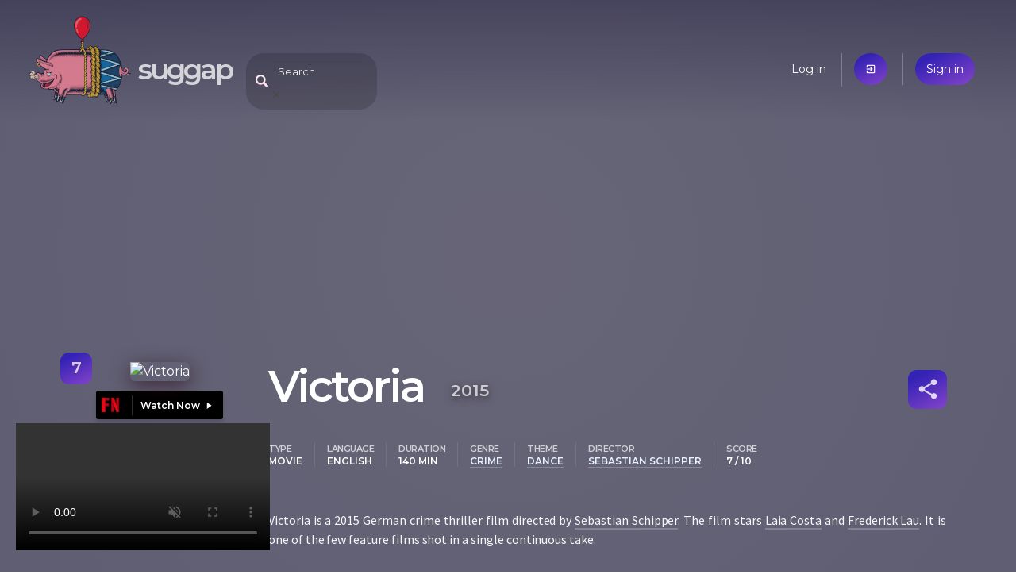

--- FILE ---
content_type: text/html; charset=utf-8
request_url: https://suggap.com/movie/MzFlMTIyOW/victoria
body_size: 4649
content:
<!DOCTYPE html>
<html lang="en">
  <head>
    
    <meta charset="utf-8">
    <meta name="viewport" content="width=device-width, initial-scale=1">

    <link rel="icon" type="image/png" sizes="16x16 32x32 64x64 128x128" href="/static/assets/piggy.png">

    <link rel="manifest" href="/pwa.json">
    <meta name="theme-color" content="#3a384a"/>

    <meta name="twitter:card" content="summary">
    <meta name="twitter:site" content="@SuggapPiggy">

    <meta property="og:site_name" content="suggap">
    <meta property="fb:page_id" content="105693631088869">
    <meta property="fb:app_id" content="405251123736730">

    <title>Victoria (2015) | suggap - movies recommendations system</title>

    <!-- Google Analytics -->
    <script>
      (function(i,s,o,g,r,a,m){i['GoogleAnalyticsObject']=r;i[r]=i[r]||function(){
      (i[r].q=i[r].q||[]).push(arguments)},i[r].l=1*new Date();a=s.createElement(o),
      m=s.getElementsByTagName(o)[0];a.async=1;a.src=g;m.parentNode.insertBefore(a,m)
      })(window,document,'script','https://www.google-analytics.com/analytics.js','ga');

      ga('create', 'UA-144716931-1', 'auto');
      ga('send', 'pageview');
    </script>
    <!-- End Google Analytics -->

    <link rel="stylesheet" href="//fonts.googleapis.com/css?family=Source+Sans+Pro:400,600|Montserrat:200,400,600|Material+Icons&subset=latin-ext,latin&display=swap" />
    <link rel="stylesheet" href="//cdnjs.cloudflare.com/ajax/libs/bulma/0.8.0/css/bulma.min.css" />
	<link rel="stylesheet" href="/static/suggap.dea31501.min.css" />

	<link rel="stylesheet" href="/static/movie.dc10d0ee.min.css" />

    <meta property="og:url" content="https://suggap.com/movie/MzFlMTIyOW/victoria" />
    <meta property="og:type" content="video.movie" />
    <meta property="og:title" content="Victoria (2015) - suggap" />
    <meta property="og:image" content="https://upload.wikimedia.org/wikipedia/en/thumb/f/fe/Victoria_(2015_film)_POSTER.jpg/900px-Victoria_(2015_film)_POSTER.jpg" />
    <meta property="og:description" content="Victoria is a 2015 German crime thriller film directed by Sebastian Schipper. The film stars Laia Costa and Frederick Lau. It is one of the few feature films shot in a single continuous take." />
    <meta name="description" content="Victoria is a 2015 German crime thriller film directed by Sebastian Schipper. The film stars Laia Costa and Frederick Lau. It is one of the few feature films shot in a single continuous take." />

    <link rel="canonical" href="https://suggap.com/movie/MzFlMTIyOW/victoria" />

    <link rel="alternate" type="text/html" href="https://en.wikipedia.org/wiki/Victoria_(2015_film)" />
    <link rel="alternate" type="application/json" href="https://suggap.com/api/v1/movie/MzFlMTIyOW" />
    <link rel="trailer" type="video/youtube" href="https://www.youtube.com/embed/Kp8wcV3GjW0" />
  </head>
  <body class="page-movie" data-anon="true">

    <div style="background-image: url('https://upload.wikimedia.org/wikipedia/en/thumb/f/fe/Victoria_(2015_film)_POSTER.jpg/200px-Victoria_(2015_film)_POSTER.jpg')" class="movie-overlay no-mobile"></div>


  <header class="header columns is-mobile">
    <!-- logo -->
    <div class="column is-one-quarter logo-wrapper">
      <a href="/" data-layout-tracker="header_logo">
        <img src="/static/assets/piggy.png" width="128" height="128" title="Oink, oink..." class="logo" alt="Logo">
      </a>
      <h1 class="title no-mobile">
        <a href="/" data-layout-tracker="header_title" accesskey="h">suggap</a>
      </h1>
    </div>

    <!-- search -->
    <div class="column is-one-half header-middle">
      <div id="expandable-search" class="search-header-suggester tags-suggester expandable-search collapsed">
        <form data-api-url="/api/v1/suggest" action="/movie/search" method="get">
          <input class="input" type="text" name="title"
            placeholder="Search"
            data-placeholder-off="Search" data-placeholder-on="Type a movie title, a keyword, genre, place, ..."
            autocomplete="off"
            accesskey="f">
          <span class="search-blur material-icons only-mobile">close</span>
        </form>
      </div>
    </div>

    <!-- user menu -->
    <div class="column is-half user-menu-wrapper">
        <ul class="user-menu">
            <li class="no-mobile"><a href="/login">Log in</a></li>
            <li class="only-mobile"><a href="/login" class="accent material-icons">exit_to_app</a></li>
            <li><a href="/register" class="accent">Sign in</a></li>
        </ul>
    </div>
  </header>






  <article itemscope itemtype="http://schema.org/Movie" data-movie-id="MzFlMTIyOW">
    <div class="container">
        <div class="column mobile-poster only-mobile video-poster">
            <video width="320" height="240" autoplay muted controls playsinline></video>
        </div>

        <!-- https://schema.org/Movie -->
        <!-- https://search.google.com/structured-data/testing-tool -->
        <div class="columns section">
            <div class="column is-one-quarter poster-column">
                <div class="poster no-mobile">
                    <img src="https://upload.wikimedia.org/wikipedia/en/thumb/f/fe/Victoria_(2015_film)_POSTER.jpg/200px-Victoria_(2015_film)_POSTER.jpg" itemprop="thumbnailUrl" class="shadow" alt="Victoria"/>
                    <div class="score-box accent" itemprop="contentRating" itemscope itemtype="http://schema.org/Rating" title="Score">
                        <span itemprop="ratingValue">7</span>
                        <meta itemprop=”bestRating” content="10">
                    </div>
                </div>
                <div class="providers">
                    <span class="black-button provider_flixnet" data-layout-tracker="movie_go_to_flixnet">
                        <a href="https://flixnet.to/movies/2015/victoria/" target="_blank" rel="noreferrer" title="Watch now on flixnet">Watch now</a>
                    </span>
                    <span class="black-button provider_movies2watch" data-layout-tracker="movie_go_to_movies2watch">
                        <a href="https://movies2watch.tv/movie/watch-victoria-hd-13698" target="_blank" rel="noreferrer" title="Watch now on movies2watch">Watch now</a>
                    </span>
                </div>
                <a href="/suggest/MzFlMTIyOW/victoria"
                   class="no-mobile accent find-similar"
                   data-layout-tracker="find_similar_movie"
                   accesskey="s"
                >Find similar movies</a>
            </div>

            <div class="column">
                <div class="level">
                    <h1 class="title level-left">
                        <span itemprop="name">Victoria</span>
                        <time itemprop="datePublished" datetime="2015-02-07">2015</time>
                    </h1>

                    <div class="level-right movie-toolbox">
                        <ul id="share-buttons" class="modal share-buttons">
                            <li><a target="_blank" rel="noreferrer"
                                class="social facebook" href="https://www.facebook.com/sharer.php?u=https://suggap.com/movie/MzFlMTIyOW/victoria"
                                >Facebook</a></li>
                            <li><a target="_blank" rel="noreferrer"
                                class="social twitter" href="https://twitter.com/intent/tweet?text=Victoria - https://suggap.com/movie/MzFlMTIyOW/victoria @SuggapPiggy"
                                >Twitter</a></li>
                            <li><a target="_blank" rel="noreferrer"
                                class="social mail" href="mailto:?subject=suggap: Victoria&amp;body=Victoria is a 2015 German crime thriller film directed by Sebastian Schipper. The film stars Laia Costa and Frederick Lau. It is one of the few feature films shot in a single continuous take.%0D%0A%0D%0ACheck it out: https://suggap.com/movie/MzFlMTIyOW/victoria"
                                >Email</a></li>
                            <li><a id="share-buttons-copy-link"
                                class="social link"
                                >Copy link</a></li>
                            <li><a id="share-buttons-copy-more"
                                class="social link only-mobile"
                                >More</a></li>
                        </ul>
                        <a href="#share-buttons" id="movie-share" class="icon accent material-icons"
                           title="Share" rel="modal:open">share</a>
                    </div>
                </div>

                <div class="top-metadata items">
                    <dl class="item">
                        <dt>type</dt>
                        <dd data-type="type">Movie</dd>
                    </dl>
                    <dl class="item">
                        <dt>language</dt>
                        <dd data-type="language">English</dd>
                    </dl>
                    <dl class="item">
                        <dt>duration</dt>
                        <dd data-type="duration">140 min</dd>
                    </dl>
                    <dl class="item">
                        <dt>genre</dt>
                        <dd data-type="genre"><a href="/suggest#genre:crime" class="suggest-link">crime</a></dd>
                    </dl>
                    <dl class="item">
                        <dt>theme</dt>
                        <dd data-type="theme"><a href="/suggest#theme:dance" class="suggest-link">dance</a></dd>
                    </dl>
                    <dl class="item">
                        <dt>director</dt>
                        <dd data-type="director"><a href="/suggest#director:sebastian-schipper" class="suggest-link">Sebastian Schipper</a></dd>
                    </dl>
                    <dl class="item only-mobile">
                        <dt>Score</dt>
                        <dd data-type="score">7 / 10</dd>
                    </dl>
                </div>

                <p itemprop="description">Victoria is a 2015 German crime thriller film directed by <a href="/suggest#author:sebastian-schipper" data-type="author" class="suggest-link">Sebastian Schipper</a>. The film stars <a href="/suggest#actor:laia-costa" data-type="actor" class="suggest-link">Laia Costa</a> and <a href="/suggest#actor:frederick-lau" data-type="actor" class="suggest-link">Frederick Lau</a>. It is one of the few feature films shot in a single continuous take.</p>

                <h2>Plot</h2>
                <p itemprop="text">Victoria is a Spanish woman who moved to Berlin and has been living there for three months. She works in a cafe for a meager wage, and does not know anybody in the city. In addition, she does not speak much German, and her only common language with the people around her is English. Leaving a club at around 4 o’clock in the morning after a night of dancing and drinking, she meets four young men who are denied entry to the club. They are “Sonne” (sun), “Boxer”, “Blinker” (turn signal), and “Fuß” (foot). The men invite her to take a walk through the city and she agrees. After stealing some alcohol from an all night shop, they all get on the roof of an apartment building where they drink and smoke marijuana together, while Boxer reveals that he spent time in jail for hurting someone.</p>
            </div>

        </div>
    </div>

    <div class="similar">
        <div class="container section">
            <ul id="similar-movies" class="similar-movies loading" data-api-url="/api/v1/similar/movie/MzFlMTIyOW"></ul>
        </div>
    </div>


    <div class="video-sticky no-mobile" itemprop="trailer" itemscope itemtype="http://schema.org/VideoObject">
        <meta itemprop="contentUrl" content="https://www.youtube.com/embed/Kp8wcV3GjW0">
        <video width="320" height="240" autoplay muted controls></video>
    </div>


    <div class="cast">
        <div class="container section">
            <h3>Cast</h3>
            <ul class="cast-list">
                <li>
                    <span class="avatar material-icons">person</span>
                    <a href="/suggest#actor:adolfo-assor" itemprop="actor">Adolfo Assor</a>
                </li>
                <li class="accent">
                    <span class="avatar movie-avatar" style="background-image: url('https://upload.wikimedia.org/wikipedia/commons/thumb/7/73/MJK_13189_André_Hennicke.jpg/250px-MJK_13189_André_Hennicke.jpg')"></span>
                    <a href="/suggest#actor:andre-hennicke" itemprop="actor">André Hennicke</a>
                </li>
                <li>
                    <span class="avatar movie-avatar" style="background-image: url('https://upload.wikimedia.org/wikipedia/commons/thumb/c/cd/20150205_-_Burak_Yiğit_at_Berlinale_by_sebaso.jpg/250px-20150205_-_Burak_Yiğit_at_Berlinale_by_sebaso.jpg')"></span>
                    <a href="/suggest#actor:burak-yigit" itemprop="actor">Burak Yiğit</a>
                </li>
                <li class="accent">
                    <span class="avatar material-icons">person</span>
                    <a href="/suggest#actor:daniel-fripan" itemprop="actor">Daniel Fripan</a>
                </li>
                <li>
                    <span class="avatar movie-avatar" style="background-image: url('https://upload.wikimedia.org/wikipedia/commons/thumb/e/ec/MJK_15770_Franz_Rogowski_(In_den_Gängen).jpg/250px-MJK_15770_Franz_Rogowski_(In_den_Gängen).jpg')"></span>
                    <a href="/suggest#actor:franz-rogowski" itemprop="actor">Franz Rogowski</a>
                </li>
                <li class="accent">
                    <span class="avatar movie-avatar" style="background-image: url('https://upload.wikimedia.org/wikipedia/commons/thumb/0/0d/MJK_07943_Frederick_Lau_(Berlinale_2018)_(cropped).jpg/250px-MJK_07943_Frederick_Lau_(Berlinale_2018)_(cropped).jpg')"></span>
                    <a href="/suggest#actor:frederick-lau" itemprop="actor">Frederick Lau</a>
                </li>
                <li>
                    <span class="avatar movie-avatar" style="background-image: url('https://upload.wikimedia.org/wikipedia/commons/thumb/2/2e/Laia_Costa_at_Berlinale_2022_cropped.jpg/250px-Laia_Costa_at_Berlinale_2022_cropped.jpg')"></span>
                    <a href="/suggest#actor:laia-costa" itemprop="actor">Laia Costa</a>
                </li>
                <li class="accent">
                    <span class="avatar material-icons">person</span>
                    <a href="/suggest#actor:martin-goeres" itemprop="actor">Martin Goeres</a>
                </li>
                <li>
                    <span class="avatar movie-avatar" style="background-image: url('https://upload.wikimedia.org/wikipedia/commons/thumb/1/14/20150207_-_Maximilian_Mauff_auf_der_Berlinale_by_sebaso.jpg/250px-20150207_-_Maximilian_Mauff_auf_der_Berlinale_by_sebaso.jpg')"></span>
                    <a href="/suggest#actor:maximilian-mauff" itemprop="actor">Maximilian Mauff</a>
                </li>
            </ul>
            <div class="cast-pager slick-dots"></div>
        </div>
    </div>

    <div class="more-details">
        <div class="container section">
            <h3>More details</h3>

            <table class="details">
                <tr>
                    <th>author</th>
                    <td>
                        <span class="prop"><a href="/suggest#author:eike-frederik-schulz" itemprop="author">Eike Frederik Schulz</a></span>
                        <span class="prop"><a href="/suggest#author:olivia-neergaard-holm" itemprop="author">Olivia Neergaard-Holm</a></span>
                        <span class="prop"><a href="/suggest#author:sebastian-schipper" itemprop="author">Sebastian Schipper</a></span>
                    </td>
                </tr>
                <tr>
                    <th>contentLocation</th>
                    <td>
                        <span class="prop"><a href="/suggest#contentLocation:berlin" itemprop="contentLocation">Berlin</a></span>
                    </td>
                </tr>
                <tr>
                    <th>director</th>
                    <td>
                        <span class="prop"><a href="/suggest#director:sebastian-schipper" itemprop="director">Sebastian Schipper</a></span>
                    </td>
                </tr>
                <tr>
                    <th>genre</th>
                    <td>
                        <span class="prop"><a href="/suggest#genre:crime" itemprop="genre">crime</a></span>
                        <span class="prop"><a href="/suggest#genre:drama" itemprop="genre">drama</a></span>
                        <span class="prop"><a href="/suggest#genre:thriller" itemprop="genre">thriller</a></span>
                    </td>
                </tr>
                <tr>
                    <th>keywords</th>
                    <td>
                        <span class="prop"><a href="/suggest#keywords:apartment-building" itemprop="keywords">apartment building</a></span>
                        <span class="prop"><a href="/suggest#keywords:baby" itemprop="keywords">baby</a></span>
                        <span class="prop"><a href="/suggest#keywords:bleed" itemprop="keywords">bleed</a></span>
                        <span class="prop"><a href="/suggest#keywords:build" itemprop="keywords">build</a></span>
                        <span class="prop"><a href="/suggest#keywords:concert-pianist" itemprop="keywords">concert pianist</a></span>
                        <span class="prop"><a href="/suggest#keywords:cry" itemprop="keywords">cry</a></span>
                        <span class="prop"><a href="/suggest#keywords:dedicate" itemprop="keywords">dedicate</a></span>
                        <span class="prop"><a href="/suggest#keywords:drink" itemprop="keywords">drink</a></span>
                        <span class="prop"><a href="/suggest#keywords:drive" itemprop="keywords">drive</a></span>
                        <span class="prop"><a href="/suggest#keywords:flirt" itemprop="keywords">flirt</a></span>
                        <span class="prop"><a href="/suggest#keywords:force" itemprop="keywords">force</a></span>
                        <span class="prop"><a href="/suggest#keywords:kiss" itemprop="keywords">kiss</a></span>
                        <span class="prop"><a href="/suggest#keywords:learn" itemprop="keywords">learn</a></span>
                        <span class="prop"><a href="/suggest#keywords:meet" itemprop="keywords">meet</a></span>
                        <span class="prop"><a href="/suggest#keywords:mephisto-waltzes" itemprop="keywords">mephisto waltzes</a></span>
                        <span class="prop"><a href="/suggest#keywords:morning-after" itemprop="keywords">morning after</a></span>
                        <span class="prop"><a href="/suggest#keywords:move" itemprop="keywords">move</a></span>
                        <span class="prop"><a href="/suggest#keywords:music-school" itemprop="keywords">music school</a></span>
                        <span class="prop"><a href="/suggest#keywords:panic-attack" itemprop="keywords">panic attack</a></span>
                        <span class="prop"><a href="/suggest#keywords:parking-garage" itemprop="keywords">parking garage</a></span>
                        <span class="prop"><a href="/suggest#keywords:police-officer" itemprop="keywords">police officer</a></span>
                        <span class="prop"><a href="/suggest#keywords:run-away" itemprop="keywords">run away</a></span>
                        <span class="prop"><a href="/suggest#keywords:steal" itemprop="keywords">steal</a></span>
                        <span class="prop"><a href="/suggest#keywords:wait" itemprop="keywords">wait</a></span>
                        <span class="prop"><a href="/suggest#keywords:walk" itemprop="keywords">walk</a></span>
                        <span class="prop"><a href="/suggest#keywords:young-couple" itemprop="keywords">young couple</a></span>
                    </td>
                </tr>
                <tr>
                    <th>musicBy</th>
                    <td>
                        <span class="prop"><a href="/suggest#musicBy:nils-frahm" itemprop="musicBy">Nils Frahm</a></span>
                    </td>
                </tr>
                <tr>
                    <th>nomination</th>
                    <td>
                        <span class="prop"><a href="/suggest#nomination:european-film-award-for-best-actress" itemprop="nomination">European Film Award for Best Actress</a></span>
                        <span class="prop"><a href="/suggest#nomination:european-film-award-for-best-director" itemprop="nomination">European Film Award for Best Director</a></span>
                        <span class="prop"><a href="/suggest#nomination:european-film-award-for-best-film" itemprop="nomination">European Film Award for Best Film</a></span>
                        <span class="prop"><a href="/suggest#nomination:european-film-award-peoples-choice-award-for-best-european-film" itemprop="nomination">European Film Award – People&#39;s Choice Award for Best European Film</a></span>
                    </td>
                </tr>
                <tr>
                    <th>producer</th>
                    <td>
                        <span class="prop"><a href="/suggest#producer:christiane-dressler" itemprop="producer">Christiane Dressler</a></span>
                        <span class="prop"><a href="/suggest#producer:jan-dressler" itemprop="producer">Jan Dressler</a></span>
                        <span class="prop"><a href="/suggest#producer:sebastian-schipper" itemprop="producer">Sebastian Schipper</a></span>
                    </td>
                </tr>
                <tr>
                    <th>productionCompany</th>
                    <td>
                        <span class="prop"><a href="/suggest#productionCompany:arte" itemprop="productionCompany">Arte</a></span>
                        <span class="prop"><a href="/suggest#productionCompany:deutschfilm" itemprop="productionCompany">Deutschfilm</a></span>
                        <span class="prop"><a href="/suggest#productionCompany:monkeyboy" itemprop="productionCompany">MonkeyBoy</a></span>
                        <span class="prop"><a href="/suggest#productionCompany:radicalmedia" itemprop="productionCompany">RadicalMedia</a></span>
                        <span class="prop"><a href="/suggest#productionCompany:the-match-factory" itemprop="productionCompany">The Match Factory</a></span>
                        <span class="prop"><a href="/suggest#productionCompany:wdr" itemprop="productionCompany">WDR</a></span>
                    </td>
                </tr>
                <tr>
                    <th>publisher</th>
                    <td>
                        <span class="prop"><a href="/suggest#publisher:senator-film" itemprop="publisher">Senator Film</a></span>
                    </td>
                </tr>
                <tr>
                    <th>recordedAt</th>
                    <td>
                        <span class="prop"><a href="/suggest#recordedAt:berlin" itemprop="recordedAt">Berlin</a></span>
                    </td>
                </tr>
                <tr>
                    <th>theme</th>
                    <td>
                        <span class="prop"><a href="/suggest#theme:dance" itemprop="theme">dance</a></span>
                        <span class="prop"><a href="/suggest#theme:heist" itemprop="theme">heist</a></span>
                        <span class="prop"><a href="/suggest#theme:independent" itemprop="theme">independent</a></span>
                    </td>
                </tr>
            </table>
        </div>

    </div>
  </article>

  <footer class="footer columns">
    <div class="column is-one-quarter">
      <h4>Movies &amp; TV series</h4>

      <ul>
        <li><a href="#">Recent premieres</a></li>
        <li><a href="#">Upcoming premieres</a></li>
      </ul>
    </div>
    <div class="column is-one-quarter">
      <h4>You</h4>

      <ul>
        <li><a href="/me">Your dashboard</a></li>
        <li><a href="#">Your friends</a></li>
        <li><a href="#">Recommended for you</a></li>
      </ul>
    </div>
    <div class="column is-one-quarter">
      <h4>Suggap</h4>

      <ul>
        <li><a href="/about">About</a></li>
        <li><a href="/privacy">Privacy</a></li>
      </ul>
    </div>
    <div class="column is-one-quarter pushed-down">
      <h4>Follow us</h4>

      <ul>
        <li>
          <a class="social facebook" href="https://fb.com/suggap">FB</a>
          <a class="social twitter" href="https://twitter.com/SuggapPiggy">@SuggapPiggy</a>
        </li>
      </ul>
    </div>
  </footer>
  <script src="//cdnjs.cloudflare.com/ajax/libs/jquery/3.5.1/jquery.min.js" defer></script>
  <script src="/static/suggap.26e5b865.min.js" defer></script>
  <script src="/static/movie.7174bd26.min.js" defer></script>
</body>
</html>

--- FILE ---
content_type: text/css
request_url: https://suggap.com/static/suggap.dea31501.min.css
body_size: 3944
content:
:root{--dark-color:rgb(38 35 61 / 0.7);--midnight-color:rgb(5 3 40 / 0.7);--midnight-color-solid:rgb(5 3 40 / 1);--header-bg-color:rgb(5 3 40 / 0.3);--logo-from:#3322b5;--logo-to:#d667dd;--footer-color:#131225;--accent-color:#3322b5;--accent-color-two:rgb(214 103 221 / 0.5);--accent-bg-color:#563bee;--active-color:#466127;--active-color-two:#82ae4f;--line-color:rgb(234 242 255 / 0.25);--notify-color:rgb(50 49 81 / 0.95);--notify-error-color:rgb(138 34 34 / 0.95);--font-base:montserrat,arial,sans-serif;--font-description:source sans pro,sans-serif}body{background-image:radial-gradient(circle at 50% 9%,var(--dark-color),var(--midnight-color) 75%);font-family:var(--font-base)}input{font-family:var(--font-base)}.accent{background-color:var(--accent-color);background-image:linear-gradient(153deg,var(--accent-color) 18%,var(--accent-color-two))}.accent-active{background-color:var(--active-color);background-image:linear-gradient(153deg,var(--active-color) 18%,var(--active-color-two))}button.accent{line-height:3em;border-radius:20px;border:none;outline:none;display:inline-block;padding:0 2em;color:#fff;font-size:16px;cursor:pointer}.shadow{box-shadow:0 6px 23px 0 rgb(42 12 26 / 0.65)}.loading{background:transparent url("/static/assets/loading.png") no-repeat 50% 50%}textarea:focus,input:focus{outline:none}.avatar{vertical-align:middle;border-radius:6px;margin:0 10px}#flying-notifications{position:fixed;z-index:200;bottom:20px;left:20px}.flying-notification{position:relative;padding:1em 2em;color:#fff;background-color:var(--notify-color);font-family:var(--font-description);margin:10px 0;opacity:0.9;clear:both;float:left}.flying-notification-error{background-color:var(--notify-error-color)}.flying-notification strong{color:#fff}.material-icons{font-size:inherit}@media screen and (width <=768px){.no-mobile{display:none!important}}@media screen and (width>=769px){.only-mobile{display:none!important}}.social{position:relative}.social::before{content:' ';background-repeat:no-repeat;background-position:left center;height:100%;width:100%;position:absolute;left:0;top:0;filter:invert(1) opacity(0.75)}.social.facebook{color:#fff;background-color:#1877f2}.social.facebook::before{background-image:url('/static/assets/social/facebook.svg')}.social.twitter{color:#fff;background-color:#1da1f2}.social.twitter::before{background-image:url('/static/assets/social/twitter.svg')}.social.mail{color:#fff;background-color:#168de2}.social.mail::before{background-image:url('/static/assets/social/mail.svg')}.google.google{color:#fff;background-color:#4285f4}.google.google::before{background-image:url('/static/assets/social/google.svg')}.twitter-typeahead .tt-hint{left:45px!important;opacity:0.75!important}.twitter-typeahead .tt-menu{width:100%;margin-top:10px;border-radius:10px;background-color:rgb(0 0 0 / 0.57);color:#fff;font-family:var(--font-description);text-align:left;overflow:hidden}.twitter-typeahead .tt-suggestion{padding:10px 16px}.twitter-typeahead .tt-suggestion + .tt-suggestion{border-top:solid 1px rgb(151 151 151 / 0.17)}.twitter-typeahead .tt-entry-title{font-family:var(--font-base);font-size:18px;font-weight:600;letter-spacing:-1px}.twitter-typeahead .tt-entry-desc{color:#ddd;font-size:14px;opacity:0.63;line-height:24px;white-space:nowrap;display:block;overflow:hidden;text-overflow:ellipsis}.twitter-typeahead .tt-highlight{color:var(--logo-to);opacity:0.7}.tt-suggestion .poster{display:inline-block;height:50px;width:33px;float:left;margin-right:15px;border-radius:3px}.tt-suggestion .poster-missing{height:33px;margin-top:8px;filter:grayscale(100%)}.twitter-typeahead .tt-cursor,.twitter-typeahead .tt-suggestion:hover{background-color:rgb(255 255 255 / 0.1);cursor:pointer}.twitter-typeahead em{color:#fff;opacity:0.5;font-style:normal;margin-left:0.5em;font-size:0.75em;position:relative;top:-5px}.header{padding:0 25px 75px;background-image:linear-gradient(180deg,var(--header-bg-color),rgb(0 0 0 / 0) 100%);margin:0;padding-top:55px}.header.columns{padding-top:0;padding-bottom:0}.header .logo-wrapper{width:auto!important;opacity:0.75;transition:opacity 1s}.header .logo-wrapper:hover{opacity:1}.logo-wrapper img{vertical-align:middle}.logo-wrapper .title{display:inline-block;color:#fff;letter-spacing:-3px;position:relative;top:20px}.logo-wrapper .title a{color:inherit;text-decoration:none;font-size:1.1em;margin:0 0.15em}.header-middle{margin-top:55px;padding-left:0;padding-right:0}.column.user-menu-wrapper{width:auto!important}.user-menu{text-align:right;font-size:14px;line-height:40px;margin-top:55px}.user-menu li{display:inline-block;padding:0 15px;vertical-align:top}.user-menu li a{color:#fff;line-height:inherit}.user-menu li .accent{display:inline-block;padding:0 1em;line-height:inherit;border-radius:20px}.user-menu li + li{border-left:solid 1px rgb(255 255 255 / 0.25)}.user-menu .avatar{vertical-align:top}.user-menu .user-name{color:rgb(255 255 255 / 0.75)}@media screen and (width <=768px){.logo{width:64px}.header.columns{padding:0;margin:0;position:sticky;background:var(--midnight-color);border-bottom:solid 2px var(--dark-color);z-index:6;top:0}.header-middle,.user-menu{margin-top:10px}.user-menu li,.user-menu li.only-mobile{padding:0}.user-menu li + li{padding-left:12px;border:none}.user-menu li a[href="/login"]{font-size:20px;padding:0 0.5em}.user-menu .avatar{margin:0 15px}}body.page-index{height:calc(100vh);background:var(--dark-color);background-image:none}.page-index .poster-overlay{position:absolute;width:100%;height:100%;z-index:-1;overflow:hidden;filter:blur(10px) grayscale(0.5)}.page-index .poster-overlay .poster{position:relative;width:120%;height:calc(100vh);background-size:cover;background-position:50% 10%;top:0;left:-10%;transform:scale(1.05);transition:transform 30s ease-in-out}.page-index .poster-overlay .poster.bigger{transform:scale(1.5)}.page-index .overlay-link{position:absolute;right:25px;bottom:25px;color:#fff;font-weight:600;font-size:12px;opacity:0.5}.page-index .overlay-link a{color:#fff;border-bottom:solid 1px #fff}.page-index .overlay-tags{position:absolute;left:25px;bottom:25px;color:#fff;font-weight:600;font-size:12px;opacity:0.5;width:25%;line-height:2em}.page-index .overlay-tags a{white-space:pre;margin-right:10px;color:#fff}.page-index .overlay-tags strong{opacity:0.5}.page-index .section{padding:15px 0}.page-index .logo-wrapper{text-align:center;opacity:0.75;transition:opacity 1s}.page-index .logo-wrapper:hover{opacity:1}.page-index .logo-wrapper .title{width:600px;margin:0 auto;font-size:3em}.page-index .logo-wrapper .title_link{position:relative;top:15px}.page-index .logo-wrapper .subtitle{font-size:33px;font-weight:200;letter-spacing:-0.5px;color:#fff;margin:10px 0}.page-index .search{text-align:center}.page-index .search form{border-radius:22.5px;padding:0 0 0 45px;border:none;background:rgb(255 255 255 / 0.75) url('/static/assets/ico-search-main-page.svg') no-repeat;background-position:16px 50%;margin:0 auto;display:flex;width:570px;height:45px;position:relative}.page-index .search input[type="text"]{border:none;background:transparent;color:#333;padding:0 11px;margin:6px 0;height:33px;border-left:solid 1px var(--midnight-color);flex-grow:3;font-size:16px;font-family:var(--font-description)}.page-index .search input[type="submit"]{background-color:var(--accent-color);border-radius:0 22.5px 22.5px 0;color:#fff;font-weight:bold;flex-grow:1;border:none;cursor:pointer;font-size:14px;font-family:var(--font-description);position:relative;left:5px}.page-index .twitter-typeahead{display:contents!important}.page-index .new-on{margin:auto;text-align:center}.page-index .new-on a{background-color:#000;background-position:0 50%;font-size:12px;font-weight:bold;letter-spacing:0.05px;color:#fff;display:inline-block;margin:12px 6px;border-radius:3px;box-shadow:0 4px 5px 0 rgb(0 0 0 / 0.15);line-height:25px;text-align:left;background-size:contain;background-repeat:no-repeat;border:solid 5px #000;padding:0 15px 0 40px;opacity:0.75}@media screen and (width <=768px){.page-index .logo{width:inherit}.page-index .logo-wrapper{padding:0;margin-top:-35px;position:relative}.page-index .logo-wrapper .title a{margin:0}.page-index .header.columns{background:none;border:none;left:0}.page-index .logo-wrapper .title{width:auto}.page-index .logo-wrapper .subtitle{font-size:20px}.page-index .search form{width:90%}.twitter-typeahead .tt-menu{background:rgb(0 0 0 / 0.9)}.page-index .overlay-tags{width:auto;bottom:75px}.page-index .overlay-link{left:25px;right:auto;width:calc(100% - 50px)}.page-index .new-on a{display:block;margin:12px 70px}}.page-privacy .container .title{font-size:55px;color:#fff}.page-privacy h3{color:rgb(255 255 255 / 0.75);letter-spacing:-0.25px;font-size:16px}.page-privacy p{opacity:0.7;font-family:var(--font-description);font-size:14px;letter-spacing:-0.15px;text-align:justify;color:#fff}:root{--search-results-background:#383749;--header-background:#615f73;--poster-width:152px;--poster-height:225px;--poster-width-ex:calc(var(--poster-width) - 30px * -1);--poster-height-ex:calc(var(--poster-height) - 30px * -1)}body.page-search{background:var(--search-results-background)}.search-header-wrapper{position:sticky;top:0;z-index:20}.page-search header{margin-bottom:0!important;padding-bottom:16px;background:var(--header-background)}.tags-suggester{border-radius:22px;box-shadow:0 1px 0 0 rgb(255 255 255 / 0.09);background-color:#0b071f;padding:5px;padding-left:30px;font-family:var(--font-description);border:solid 1px #000;border-bottom-color:rgb(255 255 255 / 0.3);border-right-color:rgb(255 255 255 / 0.3);height:50px}.tags-suggester .tags-list,.tags-suggester .controls{display:inline;vertical-align:top}.tags-suggester .input{color:#fff;border:none;background:transparent;font-size:13px;margin:5px;padding:4px 5px;height:auto;width:300px}.tags-suggester .input::placeholder{color:#eee}.tags-suggester .tag{border:solid 1px rgb(255 255 255 / 0.16);border-radius:2px;background:transparent;color:#fff;margin:5px;padding:3px 5px;font-size:13px;height:auto;position:relative}.tags-suggester .tag b{color:rgb(255 255 255 / 0.26);position:absolute;top:-10px;left:3px;background:#0b071f;font-size:8px;text-transform:uppercase;font-weight:600;letter-spacing:-0.25px}.tags-suggester .tag .delete{opacity:0.5}.search-header-suggester{background:#0b071f url("/static/assets/ico-search.png") 12px 50% no-repeat;height:auto}.tags-suggester .twitter-typeahead .tt-menu{background-color:#0b071f;margin-top:0;border-radius:0}.search-filters{background-color:rgb(50 49 81 / 0.9);margin:0!important;font-family:var(--font-description);color:#fff;font-size:14px;box-shadow:0 7px 14px 0 rgb(0 0 0 / 0.57)}.search-filters.level{padding-left:275px}.search-filters .level-item{border-right:solid 1px rgb(255 255 255 / 0.1);width:175px;height:72px;padding:16px;display:block;margin:0!important}.search-filters .level-item:first-child{border-left:solid 1px rgb(255 255 255 / 0.1)}.search-filters .level-item:hover{background-color:rgb(24 24 44 / 0.5)}.search-filters h5{opacity:0.67;font-size:10px;font-weight:900;letter-spacing:0.04px;text-transform:uppercase}.search-filters p{margin:6px 0;display:block}.search-filters .filter-range p{max-width:100%}.search-filters .filter-range input{vertical-align:middle;width:100px}.search-filters .filter-range .value{float:right;font-weight:bold}.search-filters .filter-range .value.changing{opacity:0.5}.range-slider__range{appearance:none;width:calc(100% - (73px));border-radius:3px;box-shadow:0 1px 0 0 rgb(255 255 255 / 0.09);background-color:#0b071f;height:6px;outline:none;padding:0;margin:0}.range-slider__range::-webkit-slider-thumb{appearance:none;width:10px;height:10px;border-radius:50%;background:#fff;cursor:pointer}.range-slider__range::-moz-range-thumb{appearance:none;width:10px;height:10px;border-radius:50%;background:#fff;cursor:pointer}.search-filters .dropdown{cursor:pointer;background:transparent url('/static/assets/ico-arrow-small.svg') no-repeat;background-position:95% 45px}.search-filters .dropdown p{max-width:125px;overflow:hidden;white-space:nowrap;text-overflow:ellipsis}.search-filters .level-item ul{display:none}.search-filters .level-item:hover ul{display:block;margin:0 -16px;background-color:#282840;padding:0 16px;z-index:5;position:relative;cursor:auto}.search-filters .level-item:hover ul li{border-top:solid 1px rgb(255 255 255 / 0.1);padding:8px 0}.search-filters .level-item:hover ul li:first-child{border-top:none}.search-filters .level-item:hover ul li span{font-size:14px;font-weight:600}.search-filters .level-item:hover ul li small{font-size:11px;opacity:0.5;margin:0 8px}.search-filters .level-item:hover ul li input{margin:4px 0;float:right;cursor:pointer}.results-wrapper{background-color:var(--search-results-background);padding:10px 50px;min-height:500px;display:flex}.results-wrapper .search-result{position:relative}.results-wrapper .score-box{width:27px;height:27px;border-radius:5px;position:absolute;top:10px;right:10px;justify-content:center;display:flex;color:#fff;z-index:1;opacity:0.9}.results-wrapper .score-box span{text-shadow:0 1px 3px rgb(127 31 31 / 0.5);font-size:11px;font-weight:bold;letter-spacing:-0.1px;line-height:27px;opacity:0.75}.search-result{float:left;width:var(--poster-width);height:var(--poster-height-ex);margin:35px}.search-result .poster{position:relative}.search-result .image{height:var(--poster-height);width:var(--poster-width);border-radius:6px;box-shadow:0 7px 14px 0 rgb(0 0 0 / 0.57);border:solid 3px rgb(50 49 81 / 0.6);overflow:hidden}.search-result .image a{height:var(--poster-height);width:var(--poster-width);display:block;background:var(--header-background)}.search-result .image img{height:var(--poster-height);width:var(--poster-width);margin:0;border-radius:6px}.search-result .image-missing{background:var(--search-results-background)}.search-result .image-missing a{background:transparent no-repeat url("/static/assets/piggy.png") 50% 50%;filter:grayscale(100%);opacity:0.5}.search-result .image-missing img{display:none}.search-result .poster .movie-title{font-size:13px;font-weight:bold;letter-spacing:0.05px;text-align:center;margin-top:15px}.search-result .poster .movie-title a{color:#fff}.search-result .providers{display:none;position:absolute;top:-20px;left:175px}.search-result .content{display:none;opacity:0;transition:background 2s,opacity 2s;background:transparent;width:375px;padding:20px 25px;padding-left:var(--poster-width-ex);border-radius:6px;box-shadow:0 7px 14px 0 rgb(0 0 0 / 0.57);position:absolute;left:-10px;top:25px;z-index:2;min-height:250px}.search-result[data-hover-on="left"] .content{position:absolute;left:auto;right:-10px;padding-left:25px;padding-right:var(--poster-width-ex)}.search-result .content .movie-title a{font-size:17px;font-weight:600;letter-spacing:0.07px;color:#fff}.search-result .content .movie-title time{opacity:0.44;color:#fff;font-size:0.75em;padding:0 10px}.search-result .content p{opacity:0.73;font-family:var(--font-description);font-size:14px;letter-spacing:-0.24px;text-align:justify;color:#cfe4fb;max-height:6em;overflow:hidden}.no-results{width:100%;color:#fff;opacity:0.7;margin:30% 100px;font-family:var(--font-description);font-size:18px}.search-result .content nav{margin:5px 0}.search-result .tags .tag{color:#fff;opacity:0.5;font-family:var(--font-description);font-size:11px;margin:2px;background-color:rgb(0 0 0 / 0.25)}.search-result .providers .tag{overflow:hidden;background-size:cover;background-color:transparent;width:27px;height:27px;border-radius:5px;text-indent:375px;margin:0 5px}.search-result:hover .poster{z-index:3}.search-result:hover .score-box{z-index:4}.search-result:hover .content{display:block;background:rgb(50 49 81 / 1);opacity:1}.search-result:hover .providers{display:block}.search-result:hover h2.movie-title{display:none}@media screen and (width <=768px){.no-results{margin:calc(50%) 30px 0;width:auto;text-align:center;font-weight:bold}.search-filters.level{padding-left:0}.search-filters .level-item,.search-filters .level-item ul{width:125px}.search-filters .filter-range input{width:75%}.results-wrapper{padding:5px}.search-result{margin:20px 10px}.page-search .header.columns{flex-wrap:wrap}.page-search .header-middle{order:3;flex-basis:100%;margin-top:-10px;padding:0.25rem}.page-search .column.user-menu-wrapper{flex-grow:1!important}.page-search .search-result{float:none;height:230px}.page-search .search-result .poster .movie-title{display:none}.page-search .search-result .poster{z-index:3}.page-search .search-result .score-box{z-index:4}.page-search .search-result .content{display:block;opacity:1;box-shadow:none;min-height:auto;border-radius:0;position:absolute;top:0;padding-top:0}.page-search .search-result:hover .content{background:transparent}.page-search .search-result .providers{display:block;position:static;margin:15px -5px}}.expandable-search{border:none;box-shadow:none;background-color:rgb(0 0 0 / 0.15);width:calc(25%);min-width:150px;transition-property:background-color,width;transition-duration:0.5s,0.5s;padding-right:20px}.expandable-search.expanded{width:calc(100%);background-color:rgb(0 0 0 / 0.75)}.expandable-search .twitter-typeahead{width:100%}.expandable-search .twitter-typeahead .tt-hint{left:0!important}.expandable-search .twitter-typeahead .tt-menu{background-color:rgb(0 0 0 / 0.9);margin-top:5px}.expandable-search .input:focus{box-shadow:none}@media screen and (width <=768px){.expandable-search{transition:background-color 0.75s;width:120px;min-width:120px}.expandable-search.collapsed{height:42px;border:solid 1px rgb(255 255 255 / 0.15)}.expandable-search.expanded{position:absolute;left:0;top:0;background:var(--midnight-color-solid);border-radius:0;padding:23px 0}.expandable-search .input{margin-top:2px;letter-spacing:-0.5px}.expandable-search.expanded .input{padding-left:20px;margin:0;font-size:16px;line-height:35px}.expandable-search.collapsed .input{line-height:18px;font-size:15px}.expandable-search.collapsed .search-blur{display:none}.expandable-search.expanded .search-blur{display:block;position:absolute;top:30px;right:15px;width:32px;border-radius:17px;line-height:32px;text-align:center;font-weight:bold;font-size:24px;color:#000;background:rgb(255 255 255 / 0.5)}}.footer{background-color:var(--footer-color);color:#fff;padding:72px 144px 96px;margin:0!important;position:relative;overflow:hidden}.footer::before{content:' ';background:url("/static/assets/piggy_background.png");background-size:cover;height:350px;width:400px;display:block;position:absolute;right:-170px;bottom:-38px;filter:opacity(0.1);transform:rotate(25deg)}.footer h4{font-size:20px;font-weight:500;letter-spacing:0.08px;margin-bottom:30px}.footer .column li{opacity:0.9;font-size:14px;font-weight:500;font-stretch:normal;font-style:normal;line-height:2.23;letter-spacing:0.05px}.footer .column li a{color:#fff}.footer .pushed-down{}.footer .social{display:inline-block;height:36px;width:36px;background-color:transparent!important;text-indent:-2000px}.footer .social + .social{margin-left:18px}@media screen and (width <=768px){.footer{padding:30px}.footer .pushed-down{margin-top:0}.footer .column li a{display:block;line-height:3em}.footer .column li + li a{border-top:solid 1px rgb(255 255 255 / 0.1)}.footer li a.social{display:inline-block}}.provider_amazon{background-image:url("/static/providers/amazon.png")}.provider_archive{background-image:url("/static/providers/archive.png")}.provider_flixnet{background-image:url("/static/providers/flixnet.png")}.provider_hulu{background-image:url("/static/providers/hulu.png")}.provider_movies2watch{background-image:url("/static/providers/movies2watch.png")}.provider_netflix{background-image:url("/static/providers/netflix.png")}.provider_starz{background-image:url("/static/providers/starz.png")}

--- FILE ---
content_type: image/svg+xml
request_url: https://suggap.com/static/assets/ico-play.svg
body_size: -429
content:
<svg xmlns="http://www.w3.org/2000/svg" width="7" height="9" viewBox="0 0 7 9">
    <path fill="#FFF" fill-rule="evenodd" d="M.736.857V9l5.832-4.226z"/>
</svg>


--- FILE ---
content_type: text/plain
request_url: https://www.google-analytics.com/j/collect?v=1&_v=j102&a=156671152&t=pageview&_s=1&dl=https%3A%2F%2Fsuggap.com%2Fmovie%2FMzFlMTIyOW%2Fvictoria&ul=en-us%40posix&dt=Victoria%20(2015)%20%7C%20suggap%20-%20movies%20recommendations%20system&sr=1280x720&vp=1280x720&_u=IEBAAEABAAAAACAAI~&jid=1157394564&gjid=792554181&cid=1456348078.1764825451&tid=UA-144716931-1&_gid=128068232.1764825451&_r=1&_slc=1&z=1190203014
body_size: -449
content:
2,cG-EGVG766ETK